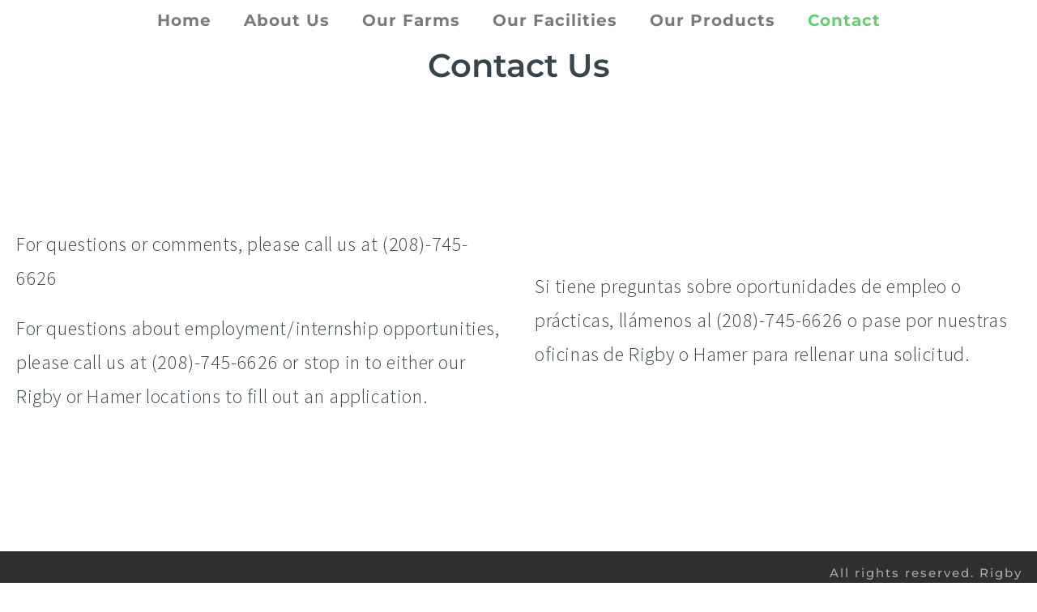

--- FILE ---
content_type: text/css
request_url: https://rigbyproduce.com/wp-content/uploads/elementor/css/post-5.css?ver=1766473852
body_size: 246
content:
.elementor-kit-5{--e-global-color-primary:#6EC1E4;--e-global-color-secondary:#54595F;--e-global-color-text:#7A7A7A;--e-global-color-accent:#61CE70;--e-global-color-7e22752:#39454B;--e-global-typography-primary-font-family:"Montserrat";--e-global-typography-primary-font-weight:600;--e-global-typography-secondary-font-family:"Roboto Slab";--e-global-typography-secondary-font-weight:400;--e-global-typography-text-font-family:"Roboto";--e-global-typography-text-font-weight:400;--e-global-typography-accent-font-family:"Roboto";--e-global-typography-accent-font-weight:500;--e-global-typography-867327b-font-family:"Montserrat";--e-global-typography-867327b-font-size:20px;--e-global-typography-867327b-font-weight:bold;--e-global-typography-867327b-line-height:25px;--e-global-typography-867327b-letter-spacing:1px;--e-global-typography-901a8dd-font-family:"Montserrat";--e-global-typography-901a8dd-font-size:40px;--e-global-typography-901a8dd-font-weight:bold;--e-global-typography-dfbcada-font-family:"Montserrat";--e-global-typography-dfbcada-font-size:18px;--e-global-typography-dfbcada-line-height:34px;--e-global-typography-dfbcada-letter-spacing:1px;--e-global-typography-109ada1-font-family:"Source Sans Pro";--e-global-typography-109ada1-font-size:18pt;--e-global-typography-109ada1-font-weight:300;--e-global-typography-109ada1-line-height:1.75em;--e-global-typography-109ada1-letter-spacing:0.025em;}.elementor-kit-5 e-page-transition{background-color:#FFBC7D;}.site-footer{background-color:#2F2F2F;padding-right:0px;padding-left:0px;}.elementor-section.elementor-section-boxed > .elementor-container{max-width:1500px;}.e-con{--container-max-width:1500px;}.elementor-widget:not(:last-child){margin-block-end:20px;}.elementor-element{--widgets-spacing:20px 20px;--widgets-spacing-row:20px;--widgets-spacing-column:20px;}{}h1.entry-title{display:var(--page-title-display);}.site-header{padding-right:20px;padding-left:20px;}.site-footer .copyright p{color:#A8A8A8;font-family:"Montserrat", Sans-serif;font-size:15px;font-weight:500;letter-spacing:2px;}@media(max-width:1024px){.elementor-section.elementor-section-boxed > .elementor-container{max-width:1024px;}.e-con{--container-max-width:1024px;}}@media(max-width:767px){.elementor-section.elementor-section-boxed > .elementor-container{max-width:767px;}.e-con{--container-max-width:767px;}.site-header{padding-right:0px;padding-left:0px;}}

--- FILE ---
content_type: text/css
request_url: https://rigbyproduce.com/wp-content/uploads/elementor/css/post-74.css?ver=1766486617
body_size: 358
content:
.elementor-74 .elementor-element.elementor-element-34c0b906 > .elementor-container > .elementor-column > .elementor-widget-wrap{align-content:center;align-items:center;}.elementor-74 .elementor-element.elementor-element-34c0b906:not(.elementor-motion-effects-element-type-background), .elementor-74 .elementor-element.elementor-element-34c0b906 > .elementor-motion-effects-container > .elementor-motion-effects-layer{background-color:#FFFFFFBF;}.elementor-74 .elementor-element.elementor-element-34c0b906{transition:background 0.3s, border 0.3s, border-radius 0.3s, box-shadow 0.3s;}.elementor-74 .elementor-element.elementor-element-34c0b906 > .elementor-background-overlay{transition:background 0.3s, border-radius 0.3s, opacity 0.3s;}.elementor-widget-nav-menu .elementor-nav-menu .elementor-item{font-family:var( --e-global-typography-primary-font-family ), Sans-serif;font-weight:var( --e-global-typography-primary-font-weight );}.elementor-widget-nav-menu .elementor-nav-menu--main .elementor-item{color:var( --e-global-color-text );fill:var( --e-global-color-text );}.elementor-widget-nav-menu .elementor-nav-menu--main .elementor-item:hover,
					.elementor-widget-nav-menu .elementor-nav-menu--main .elementor-item.elementor-item-active,
					.elementor-widget-nav-menu .elementor-nav-menu--main .elementor-item.highlighted,
					.elementor-widget-nav-menu .elementor-nav-menu--main .elementor-item:focus{color:var( --e-global-color-accent );fill:var( --e-global-color-accent );}.elementor-widget-nav-menu .elementor-nav-menu--main:not(.e--pointer-framed) .elementor-item:before,
					.elementor-widget-nav-menu .elementor-nav-menu--main:not(.e--pointer-framed) .elementor-item:after{background-color:var( --e-global-color-accent );}.elementor-widget-nav-menu .e--pointer-framed .elementor-item:before,
					.elementor-widget-nav-menu .e--pointer-framed .elementor-item:after{border-color:var( --e-global-color-accent );}.elementor-widget-nav-menu{--e-nav-menu-divider-color:var( --e-global-color-text );}.elementor-widget-nav-menu .elementor-nav-menu--dropdown .elementor-item, .elementor-widget-nav-menu .elementor-nav-menu--dropdown  .elementor-sub-item{font-family:var( --e-global-typography-accent-font-family ), Sans-serif;font-weight:var( --e-global-typography-accent-font-weight );}.elementor-74 .elementor-element.elementor-element-2b56180d .elementor-menu-toggle{margin-left:auto;background-color:#FFFFFF00;}.elementor-74 .elementor-element.elementor-element-2b56180d .elementor-nav-menu .elementor-item{font-family:var( --e-global-typography-867327b-font-family ), Sans-serif;font-size:var( --e-global-typography-867327b-font-size );font-weight:var( --e-global-typography-867327b-font-weight );line-height:var( --e-global-typography-867327b-line-height );letter-spacing:var( --e-global-typography-867327b-letter-spacing );}.elementor-widget-heading .elementor-heading-title{font-family:var( --e-global-typography-primary-font-family ), Sans-serif;font-weight:var( --e-global-typography-primary-font-weight );color:var( --e-global-color-primary );}.elementor-74 .elementor-element.elementor-element-4d88186{text-align:center;}.elementor-74 .elementor-element.elementor-element-4d88186 .elementor-heading-title{color:var( --e-global-color-7e22752 );}.elementor-74 .elementor-element.elementor-element-f3f9c91 > .elementor-container{min-height:75vh;}.elementor-74 .elementor-element.elementor-element-f3f9c91{margin-top:15px;margin-bottom:15px;}.elementor-74 .elementor-element.elementor-element-5212f01 .elementor-heading-title{font-family:var( --e-global-typography-109ada1-font-family ), Sans-serif;font-size:var( --e-global-typography-109ada1-font-size );font-weight:var( --e-global-typography-109ada1-font-weight );line-height:var( --e-global-typography-109ada1-line-height );letter-spacing:var( --e-global-typography-109ada1-letter-spacing );color:var( --e-global-color-7e22752 );}.elementor-74 .elementor-element.elementor-element-219f5a3 .elementor-heading-title{font-family:var( --e-global-typography-109ada1-font-family ), Sans-serif;font-size:var( --e-global-typography-109ada1-font-size );font-weight:var( --e-global-typography-109ada1-font-weight );line-height:var( --e-global-typography-109ada1-line-height );letter-spacing:var( --e-global-typography-109ada1-letter-spacing );color:var( --e-global-color-7e22752 );}.elementor-74 .elementor-element.elementor-element-8773be8 .elementor-heading-title{font-family:var( --e-global-typography-109ada1-font-family ), Sans-serif;font-size:var( --e-global-typography-109ada1-font-size );font-weight:var( --e-global-typography-109ada1-font-weight );line-height:var( --e-global-typography-109ada1-line-height );letter-spacing:var( --e-global-typography-109ada1-letter-spacing );color:var( --e-global-color-7e22752 );}@media(max-width:1024px){.elementor-74 .elementor-element.elementor-element-2b56180d .elementor-nav-menu .elementor-item{font-size:var( --e-global-typography-867327b-font-size );line-height:var( --e-global-typography-867327b-line-height );letter-spacing:var( --e-global-typography-867327b-letter-spacing );}.elementor-74 .elementor-element.elementor-element-5212f01 .elementor-heading-title{font-size:var( --e-global-typography-109ada1-font-size );line-height:var( --e-global-typography-109ada1-line-height );letter-spacing:var( --e-global-typography-109ada1-letter-spacing );}.elementor-74 .elementor-element.elementor-element-219f5a3 .elementor-heading-title{font-size:var( --e-global-typography-109ada1-font-size );line-height:var( --e-global-typography-109ada1-line-height );letter-spacing:var( --e-global-typography-109ada1-letter-spacing );}.elementor-74 .elementor-element.elementor-element-8773be8 .elementor-heading-title{font-size:var( --e-global-typography-109ada1-font-size );line-height:var( --e-global-typography-109ada1-line-height );letter-spacing:var( --e-global-typography-109ada1-letter-spacing );}}@media(max-width:767px){.elementor-74 .elementor-element.elementor-element-2b56180d .elementor-nav-menu .elementor-item{font-size:var( --e-global-typography-867327b-font-size );line-height:var( --e-global-typography-867327b-line-height );letter-spacing:var( --e-global-typography-867327b-letter-spacing );}.elementor-74 .elementor-element.elementor-element-5212f01 .elementor-heading-title{font-size:var( --e-global-typography-109ada1-font-size );line-height:var( --e-global-typography-109ada1-line-height );letter-spacing:var( --e-global-typography-109ada1-letter-spacing );}.elementor-74 .elementor-element.elementor-element-219f5a3 .elementor-heading-title{font-size:var( --e-global-typography-109ada1-font-size );line-height:var( --e-global-typography-109ada1-line-height );letter-spacing:var( --e-global-typography-109ada1-letter-spacing );}.elementor-74 .elementor-element.elementor-element-8773be8 .elementor-heading-title{font-size:var( --e-global-typography-109ada1-font-size );line-height:var( --e-global-typography-109ada1-line-height );letter-spacing:var( --e-global-typography-109ada1-letter-spacing );}}